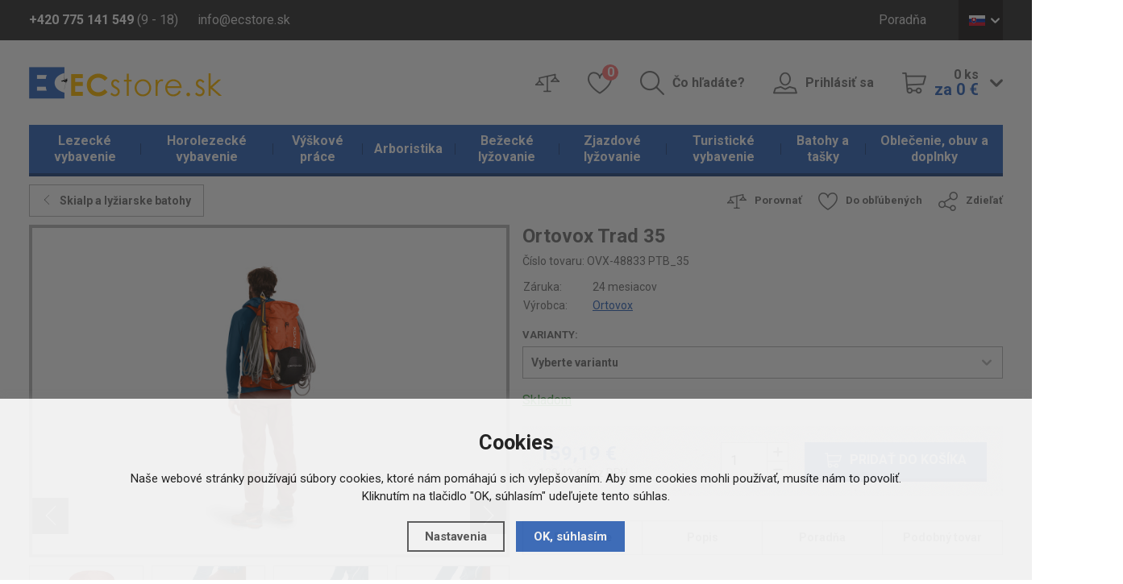

--- FILE ---
content_type: text/html; charset=utf-8
request_url: https://www.ecstore.sk/detail/batohy-a-tasky/ortovox-trad-35/
body_size: 14348
content:
<!doctype html>
<html lang="cs">
  <head>
    <script>
      dataLayer = [];
    </script>
    <meta charset="utf-8">
    <!--[if IE]><meta http-equiv="X-UA-Compatible" content="IE=edge,chrome=1"><![endif]-->
    <script>
    dataLayer.push('consent', 'default', {
      'ad_storage': 'denied',
      'analytics_storage': 'denied',
      'personalization_storage': 'denied'
    });
    </script><meta name="robots" content="index, follow" />
    <link rel="canonical" href="https://www.ecstore.sk/detail/batohy-a-tasky/ortovox-trad-35/" />
          
<meta name="description" content="Veľmi ľahký horolezecký a batoh, ktorý pevne drží na chrbte, neprekáža, je odolný a pripevníš naň množstvo lezeckého vybavenia. Praktický objem aj na viacdenné akcie." />
<meta name="keywords" content="Horolezecké laná, horolezecké vybavenie, via ferrata, vybavenie pre výškové práce" />
<title>Ortovox Trad 35 - ECstore.sk</title>

<link rel="alternate" href="https://www.ecstore.sk/detail/batohy-a-tasky/ortovox-trad-35/" hreflang="sk-SK">
      <link rel="alternate" href="https://www.ecstore.cz/detail/batohy-a-tasky/ortovox-trad-35/" hreflang="cs-CZ">
      <link rel="alternate" href="https://www.ecstore.hu/detail/hatizsakok-es-taskak/ortovox-trad-35/" hreflang="hu-HU">
      <link rel="alternate" href="https://www.ecstore.ro/detail/rucsacuri-i-gen-i/ortovox-trad-35/" hreflang="ro-RO">
    <meta name="author" content="Brilo - https://www.brilo.cz, Shopion - https://www.shopion.cz">
    <meta name="viewport" content="width=device-width, initial-scale=1, shrink-to-fit=no, viewport-fit=cover">
    <meta name="format-detection" content="telephone=no">
    <link rel="stylesheet" type="text/css" href="/css/style.css?v=1">
    <link rel="stylesheet" type="text/css" href="/css/support.css?v=1.32">
    <link href="https://fonts.googleapis.com/css?family=Roboto:400,700&amp;subset=latin-ext" rel="stylesheet">
    <link rel="apple-touch-icon" sizes="57x57" href="/images/favicon/apple-icon-57x57.png">
    <link rel="apple-touch-icon" sizes="60x60" href="/images/favicon/apple-icon-60x60.png">
    <link rel="apple-touch-icon" sizes="72x72" href="/images/favicon/apple-icon-72x72.png">
    <link rel="apple-touch-icon" sizes="76x76" href="/images/favicon/apple-icon-76x76.png">
    <link rel="apple-touch-icon" sizes="114x114" href="/images/favicon/apple-icon-114x114.png">
    <link rel="apple-touch-icon" sizes="120x120" href="/images/favicon/apple-icon-120x120.png">
    <link rel="apple-touch-icon" sizes="144x144" href="/images/favicon/apple-icon-144x144.png">
    <link rel="apple-touch-icon" sizes="152x152" href="/images/favicon/apple-icon-152x152.png">
    <link rel="apple-touch-icon" sizes="180x180" href="/images/favicon/apple-icon-180x180.png">
    <link rel="apple-touch-icon-precomposed" sizes="192x192" href="/images/favicon/apple-icon-precomposed.png">
    <link rel="icon" type="image/png" href="/images/favicon/favicon-16x16.png" sizes="16x16">
    <link rel="icon" type="image/png" href="/images/favicon/favicon-32x32.png" sizes="32x32">
    <link rel="icon" type="image/png" href="/images/favicon/favicon-96x96.png" sizes="96x96">
    <link rel="manifest" href="/images/favicon/manifest.json">
    <link rel="shortcut icon" href="/images/favicon/favicon.ico">
    <meta name="apple-mobile-web-app-title" content="ecstore">
    <meta name="application-name" content="ecstore">
    <meta name="msapplication-TileColor" content="#386bbf">
    <meta name="msapplication-TileImage" content="images/favicon/mstile-144x144.png">
    <meta name="msapplication-config" content="images/favicon/browserconfig.xml">
    <meta name="theme-color" content="#ffffff">
    <!--[if lt IE 9]>
      <script src="https://cdnjs.cloudflare.com/ajax/libs/html5shiv/3.7.3/html5shiv.min.js"></script>
      <script src="https://cdnjs.cloudflare.com/ajax/libs/respond.js/1.4.2/respond.min.js"></script>
    <![endif]-->
    <script type="text/javascript">      
dataLayer.push({'ecomm_prodid': '125567-41280','ecomm_priceproduct': '3342.15','ecomm_pagetype' : 'product','category_name' : 'skialp-a-lyziarske-batohy','event': 'trackEcommerce_GeneralData','currency': 'CZK','uid': ''});</script>

<!-- Google Tag Manager -->
<script>(function(w,d,s,l,i){w[l]=w[l]||[];w[l].push({'gtm.start':
new Date().getTime(),event:'gtm.js'});var f=d.getElementsByTagName(s)[0],
j=d.createElement(s),dl=l!='dataLayer'?'&l='+l:'';j.async=true;j.src=
'https://www.googletagmanager.com/gtm.js?id='+i+dl;f.parentNode.insertBefore(j,f);
})(window,document,'script','dataLayer','GTM-T9N6F7');</script>
<!-- End Google Tag Manager --><meta name="seznam-wmt" content="IJIEXD7EmpW8jrwOjqpEHvF84ZZCnNuV" />
<meta name="seznam-wmt" content="nKXNTvkVB26BNhGwDyLB7U5kbMou4kUv" />    
  </head>
  <body class="eur">
  <!-- Google Tag Manager (noscript) -->
  <noscript><iframe src="https://www.googletagmanager.com/ns.html?id=GTM-T9N6F7" height="0" width="0" style="display:none;visibility:hidden"></iframe></noscript>
  <!-- End Google Tag Manager (noscript) -->  
      <header id="header" class="header" >
      <div class="top">
        <div class="container clearfix">
          <div class="header__contact">
            <span class="header__phone"><b class="d-none d-md-inline">+420 775 141 549</b> <a href="/tel:420775141549" class="d-inline d-md-none">+420 775 141 549</a> (9 - 18)</span>
            <a href="mailto:info@ecstore.sk" class="header__email">info@ecstore.sk</a>
          </div>
          <ul class="menu d-none d-lg-block">
          <li><a href="/poradna/" title="Poradňa">Poradňa</a></li> 
          </ul>
          <div class="lang">
              <span class="lang__opener lang__item lang__item--sk icon icon-dolu"><span>SK</span></span>
              <div class="lang__box">
                <ul>
                  <li><a href="http://www.ecstore.cz" class="lang__item lang__item--cz"><span>CZ</span></a></li>
                  <li><a href="http://www.ecstore.hu" class="lang__item lang__item--en"><span>HU</span></a></li>
                  <li><a href="http://www.ecstore.ro" class="lang__item lang__item--ro"><span>RO</span></a></li>
                </ul>
              </div>
            </div>        </div>
      </div>
      <div class="container">
        <a href="/" class="logo"><img src="/images/content/logo_sk.png" alt="ECstore.sk"></a>
        <div class="panel clearfix">
          <ul class="clearfix">
            <li class="panel__compare"><a href="/porovnani/" class="icon-porovnat only-icon"><span class="sr-only">Porovnať</span></a></li>
            <li class="panel__favourite"><a href="/oblibene/" class="icon-oblibene only-icon"><span class="sr-only">Oblíbené</span> <span class="count" id="favorite_count">0</span></a></li>
            <li class="panel__search d-none d-lg-block"><a href="#" class="icon-hledat">Čo hľadáte?</a></li>
                        <li class="panel__login d-none d-lg-block"><a href="/prihlaseni/" class="icon-uzivatel">Prihlásiť sa</a></li>
                        <li class="panel__cart d-none d-lg-block">
                          <a href="/nakupni-kosik/" class="icon-kosik">
                <span class="icon-dolu">
                  <span id="basket_pocet">0&nbsp;ks</span><br>
                  <b id="basket_cena">za 0&nbsp;€</b>
                </span>
              </a>
            </li>
          </ul>
          <div class="panel__mobile d-block d-lg-none"><ul>              <li><span class="icon-menu">Kategória</span></li>              <li><a href="#" class="icon-hledat">Hľadať</a></li>
              <li><a href="/prihlaseni/" class="icon-uzivatel">Prihlásiť sa</a></li>
              <li><a href="/nakupni-kosik/" class="icon-kosik">Košík</a></li>
          </ul></div>        </div>
      </div>
            <nav class="nav">
        <div class="container">
          <div class="nav__container">
            <span class="icon-menu d-block d-lg-none">Zavřít</span>
            <ul>
            <li class="mainmenu with-subnav"><a href="https://www.ecstore.sk/lezecke-vybavenie/" title="Lezecké vybavenie">Lezecké vybavenie</a><ul><li><a href="https://www.ecstore.sk/lezecke-vybavenie/doplnky-k-lezenie/" title="Doplnky k lezenie">Doplnky k lezenie</a><li><a href="https://www.ecstore.sk/lezecke-vybavenie/bouldermatky/" title="Bouldermatky">Bouldermatky</a><li><a href="https://www.ecstore.sk/lezecke-vybavenie/ferratove-vybavenie/" title="Ferratové vybavenie">Ferratové vybavenie</a><li><a href="https://www.ecstore.sk/lezecke-vybavenie/istenie/" title="Istenie">Istenie</a><li><a href="https://www.ecstore.sk/lezecke-vybavenie/karabiny-expresky/" title="Karabíny, expresky">Karabíny, expresky</a><li><a href="https://www.ecstore.sk/lezecke-vybavenie/lezecke-prilby/" title="Lezecké prilby">Lezecké prilby</a><li><a href="https://www.ecstore.sk/lezecke-vybavenie/lezecke-chyty-a-dosky/" title="Lezecké chyty a dosky">Lezecké chyty a dosky</a><li><a href="https://www.ecstore.sk/lezecke-vybavenie/lezecka-lana/" title="Lezecká lana">Lezecká lana</a><li><a href="https://www.ecstore.sk/lezecke-vybavenie/lezecky/" title="Lezečky">Lezečky</a><li><a href="https://www.ecstore.sk/lezecke-vybavenie/lezecke-sprievodca/" title="Lezecké sprievodca">Lezecké sprievodca</a><li><a href="https://www.ecstore.sk/lezecke-vybavenie/magnezium/" title="Magnézium">Magnézium</a><li><a href="https://www.ecstore.sk/lezecke-vybavenie/skoby-a-skrutky/" title="Skoby a skrutky">Skoby a skrutky</a><li><a href="https://www.ecstore.sk/lezecke-vybavenie/slackline/" title="Slackline">Slackline</a><li><a href="https://www.ecstore.sk/lezecke-vybavenie/slucky/" title="Slučky">Slučky</a><li><a href="https://www.ecstore.sk/lezecke-vybavenie/uvaezky-a-sedaky/" title="Úväzky a sedáky">Úväzky a sedáky</a><li><a href="https://www.ecstore.sk/lezecke-vybavenie/vklinence-a-friendy/" title="Vklínence a friendy">Vklínence a friendy</a></li></ul></li><li class="mainmenu with-subnav"><a href="https://www.ecstore.sk/horolezecke-vybavenie/" title="Horolezecké vybavenie">Horolezecké vybavenie</a><ul><li><a href="https://www.ecstore.sk/horolezecke-vybavenie/sneznice/" title="Snežnice">Snežnice</a><li><a href="https://www.ecstore.sk/horolezecke-vybavenie/portaledge/" title="Portaledge">Portaledge</a><li><a href="https://www.ecstore.sk/horolezecke-vybavenie/cepiny/" title="Cepíny">Cepíny</a><li><a href="https://www.ecstore.sk/horolezecke-vybavenie/macky/" title="Mačky">Mačky</a><li><a href="https://www.ecstore.sk/horolezecke-vybavenie/lavinove-vybavenie/" title="Lavínové vybavenie">Lavínové vybavenie</a></li></ul></li><li class="mainmenu with-subnav"><a href="https://www.ecstore.sk/vyskove-prace/" title="Výškové práce">Výškové práce</a><ul><li><a href="https://www.ecstore.sk/vyskove-prace/blokanty-a-brzdy/" title="Blokanty a brzdy">Blokanty a brzdy</a><li><a href="https://www.ecstore.sk/vyskove-prace/karabiny-a-spojky/" title="Karabíny a spojky">Karabíny a spojky</a><li><a href="https://www.ecstore.sk/vyskove-prace/kladky/" title="Kladky">Kladky</a><li><a href="https://www.ecstore.sk/vyskove-prace/kotviace-prostriedky/" title="Kotviace prostriedky">Kotviace prostriedky</a><li><a href="https://www.ecstore.sk/vyskove-prace/pracovne-helmy/" title="Pracovné helmy">Pracovné helmy</a><li><a href="https://www.ecstore.sk/vyskove-prace/pracovne-lana/" title="Pracovné laná">Pracovné laná</a><li><a href="https://www.ecstore.sk/vyskove-prace/pracovne-oblecenie/" title="Pracovné oblečenie">Pracovné oblečenie</a><li><a href="https://www.ecstore.sk/vyskove-prace/polohovacie-prostriedky/" title="Polohovacie prostriedky">Polohovacie prostriedky</a><li><a href="https://www.ecstore.sk/vyskove-prace/pracovne-rukavice/" title="Pracovné rukavice">Pracovné rukavice</a><li><a href="https://www.ecstore.sk/vyskove-prace/pracovne-uvaezky-a-postroje/" title="Pracovné úväzky a postroje">Pracovné úväzky a postroje</a><li><a href="https://www.ecstore.sk/vyskove-prace/pracovne-vaky/" title="Pracovné vaky">Pracovné vaky</a><li><a href="https://www.ecstore.sk/vyskove-prace/prislusenstvo/" title="Príslušenstvo">Príslušenstvo</a><li><a href="https://www.ecstore.sk/vyskove-prace/slucky-a-lanyardy/" title="Slučky a lanyardy">Slučky a lanyardy</a><li><a href="https://www.ecstore.sk/vyskove-prace/zachytavace-a-tlmice-padu/" title="Zachytávače a tlmiče pádu">Zachytávače a tlmiče pádu</a></li></ul></li><li class="mainmenu with-subnav"><a href="https://www.ecstore.sk/arboristika/" title="Arboristika">Arboristika</a><ul><li><a href="https://www.ecstore.sk/arboristika/cambium-saver-chranice-kambia/" title="Cambium saver, chrániče kambia">Cambium saver, chrániče kambia</a><li><a href="https://www.ecstore.sk/arboristika/kmenove-slucky-polohovanie/" title="Kmeňové slučky - polohovanie">Kmeňové slučky - polohovanie</a><li><a href="https://www.ecstore.sk/arboristika/arboristicke-postroje/" title="Arboristické postroje">Arboristické postroje</a><li><a href="https://www.ecstore.sk/arboristika/arboristicke-lana-a-prusiky/" title="Arboristické laná a prusíky">Arboristické laná a prusíky</a><li><a href="https://www.ecstore.sk/arboristika/arboristicke-brzdy/" title="Arboristické brzdy">Arboristické brzdy</a></li></ul></li><li class="mainmenu with-subnav"><a href="https://www.ecstore.sk/bezecke-lyzovanie/" title="Bežecké lyžovanie">Bežecké lyžovanie</a><ul><li><a href="https://www.ecstore.sk/bezecke-lyzovanie/bezky/" title="Bežky">Bežky</a><li><a href="https://www.ecstore.sk/bezecke-lyzovanie/topanky-na-bezky/" title="Topánky na bežky">Topánky na bežky</a><li><a href="https://www.ecstore.sk/bezecke-lyzovanie/palice-na-bezky/" title="Palice na bežky">Palice na bežky</a><li><a href="https://www.ecstore.sk/bezecke-lyzovanie/viazanie-na-bezky/" title="Viazanie na bežky">Viazanie na bežky</a><li><a href="https://www.ecstore.sk/bezecke-lyzovanie/vaky-na-bezky/" title="Vaky na bežky">Vaky na bežky</a><li><a href="https://www.ecstore.sk/bezecke-lyzovanie/doplnky-na-bezky/" title="Doplnky na bežky">Doplnky na bežky</a><li><a href="https://www.ecstore.sk/bezecke-lyzovanie/okuliare-na-bezky/" title="Okuliare na bežky">Okuliare na bežky</a></li></ul></li><li class="mainmenu with-subnav"><a href="https://www.ecstore.sk/zjazdove-lyzovanie/" title="Zjazdové lyžovanie">Zjazdové lyžovanie</a><ul><li><a href="https://www.ecstore.sk/zjazdove-lyzovanie/zjazdove-lyze/" title="Zjazdové lyže">Zjazdové lyže</a><li><a href="https://www.ecstore.sk/zjazdove-lyzovanie/lyziarske-helmy/" title="Lyžiarske helmy">Lyžiarske helmy</a><li><a href="https://www.ecstore.sk/zjazdove-lyzovanie/lyziarske-okuliare/" title="Lyžiarske okuliare">Lyžiarske okuliare</a><li><a href="https://www.ecstore.sk/zjazdove-lyzovanie/zjazdove-palice/" title="Zjazdové palice">Zjazdové palice</a><li><a href="https://www.ecstore.sk/zjazdove-lyzovanie/lyziarske-topanky/" title="Lyžiarske topánky">Lyžiarske topánky</a><li><a href="https://www.ecstore.sk/zjazdove-lyzovanie/chranice-na-lyze/" title="Chrániče na lyže">Chrániče na lyže</a><li><a href="https://www.ecstore.sk/zjazdove-lyzovanie/zjazdove-viazanie/" title="Zjazdové viazanie">Zjazdové viazanie</a><li><a href="https://www.ecstore.sk/zjazdove-lyzovanie/skialpove-viazania/" title="Skialpové viazania">Skialpové viazania</a><li><a href="https://www.ecstore.sk/zjazdove-lyzovanie/skialpove-pasy/" title="Skialpové pásy">Skialpové pásy</a><li><a href="https://www.ecstore.sk/zjazdove-lyzovanie/vaky-na-zjazdove-lyze/" title="Vaky na zjazdové lyže">Vaky na zjazdové lyže</a></li></ul></li><li class="mainmenu with-subnav"><a href="https://www.ecstore.sk/turisticke-vybavenie/" title="Turistické vybavenie">Turistické vybavenie</a><ul><li><a href="https://www.ecstore.sk/turisticke-vybavenie/svetla-a-energie/" title="Svetla a energie">Svetla a energie</a><li><a href="https://www.ecstore.sk/turisticke-vybavenie/karimatky/" title="Karimatky">Karimatky</a><li><a href="https://www.ecstore.sk/turisticke-vybavenie/turisticke-stany/" title="Turistické stany">Turistické stany</a><li><a href="https://www.ecstore.sk/turisticke-vybavenie/bivaky-a-hamaky/" title="Bivaky a hamaky">Bivaky a hamaky</a><li><a href="https://www.ecstore.sk/turisticke-vybavenie/turisticke-spacaky/" title="Turistické spacáky">Turistické spacáky</a><li><a href="https://www.ecstore.sk/turisticke-vybavenie/naradie-a-noze/" title="Náradie a nože">Náradie a nože</a><li><a href="https://www.ecstore.sk/turisticke-vybavenie/kempingove-riady-a-nabytok/" title="Kempingové riady a nábytok">Kempingové riady a nábytok</a><li><a href="https://www.ecstore.sk/turisticke-vybavenie/varice-a-kartuse/" title="Variče a kartuše">Variče a kartuše</a><li><a href="https://www.ecstore.sk/turisticke-vybavenie/trekove-palice/" title="Trekové palice">Trekové palice</a><li><a href="https://www.ecstore.sk/turisticke-vybavenie/dalekohlady/" title="Ďalekohľady">Ďalekohľady</a><li><a href="https://www.ecstore.sk/turisticke-vybavenie/kompasy-a-buzoly/" title="Kompasy a buzoly">Kompasy a buzoly</a><li><a href="https://www.ecstore.sk/turisticke-vybavenie/hygiena-a-bezpecnost/" title="Hygiena a bezpečnosť">Hygiena a bezpečnosť</a><li><a href="https://www.ecstore.sk/turisticke-vybavenie/jedlo-na-cesty/" title="Jedlo na cesty">Jedlo na cesty</a></li></ul></li><li class="mainmenu with-subnav selected"><a href="https://www.ecstore.sk/batohy-a-tasky/" title="Batohy a tašky">Batohy a tašky</a><ul><li><a href="https://www.ecstore.sk/batohy-a-tasky/lezecke-batohy/" title="Lezecké batohy">Lezecké batohy</a><li><a href="https://www.ecstore.sk/batohy-a-tasky/expedicne-batohy/" title="Expedičné batohy">Expedičné batohy</a><li><a href="https://www.ecstore.sk/batohy-a-tasky/turisticke-batohy/" title="Turistické batohy">Turistické batohy</a><li><a href="https://www.ecstore.sk/batohy-a-tasky/mestske-batohy/" title="Mestské batohy">Mestské batohy</a><li><a href="https://www.ecstore.sk/batohy-a-tasky/detske-batohy/" title="Detské batohy">Detské batohy</a><li><a href="https://www.ecstore.sk/batohy-a-tasky/cestovne-tasky-a-kufre/" title="Cestovné tašky a kufre">Cestovné tašky a kufre</a><li><a href="https://www.ecstore.sk/batohy-a-tasky/speleologickej-batohy-a-vaky/" title="Speleologickej batohy a vaky">Speleologickej batohy a vaky</a><li><a href="https://www.ecstore.sk/batohy-a-tasky/bezecke-a-cyklisticke-batohy/" title="Bežecké a cyklistické batohy">Bežecké a cyklistické batohy</a><li><a href="https://www.ecstore.sk/batohy-a-tasky/skialp-a-lyziarske-batohy/" title="Skialp a lyžiarske batohy">Skialp a lyžiarske batohy</a><li><a href="https://www.ecstore.sk/batohy-a-tasky/detska-nosidla/" title="Detská nosidlá">Detská nosidlá</a><li><a href="https://www.ecstore.sk/batohy-a-tasky/vaky-na-lana/" title="Vaky na laná">Vaky na laná</a></li></ul></li><li class="mainmenu with-subnav"><a href="https://www.ecstore.sk/oblecenie-obuv-a-doplnky/" title="Oblečenie, obuv a doplnky">Oblečenie, obuv a doplnky</a><ul><li><a href="https://www.ecstore.sk/oblecenie-obuv-a-doplnky/doplnky/" title="Doplnky">Doplnky</a><li><a href="https://www.ecstore.sk/oblecenie-obuv-a-doplnky/bundy-a-vesty/" title="Bundy a vesty">Bundy a vesty</a><li><a href="https://www.ecstore.sk/oblecenie-obuv-a-doplnky/nohavice/" title="Nohavice">Nohavice</a><li><a href="https://www.ecstore.sk/oblecenie-obuv-a-doplnky/kratasy/" title="Kraťasy">Kraťasy</a><li><a href="https://www.ecstore.sk/oblecenie-obuv-a-doplnky/mikiny-a-svetre/" title="Mikiny a svetre">Mikiny a svetre</a><li><a href="https://www.ecstore.sk/oblecenie-obuv-a-doplnky/tricka-a-kosele/" title="Tričká a košele">Tričká a košele</a><li><a href="https://www.ecstore.sk/oblecenie-obuv-a-doplnky/spodna-bielizen/" title="Spodná bielizeň">Spodná bielizeň</a><li><a href="https://www.ecstore.sk/oblecenie-obuv-a-doplnky/lezecke-oblecenie/" title="Lezecké oblečenie">Lezecké oblečenie</a><li><a href="https://www.ecstore.sk/oblecenie-obuv-a-doplnky/zjazdove-oblecenie/" title="Zjazdové oblečenie">Zjazdové oblečenie</a><li><a href="https://www.ecstore.sk/oblecenie-obuv-a-doplnky/oblecenie-na-bezky/" title="Oblečenie na bežky">Oblečenie na bežky</a><li><a href="https://www.ecstore.sk/oblecenie-obuv-a-doplnky/cyklisticke-dresy/" title="Cyklistické dresy">Cyklistické dresy</a><li><a href="https://www.ecstore.sk/oblecenie-obuv-a-doplnky/obuv/" title="Obuv">Obuv</a></li></ul></li>           
            </ul>
          </div>
        </div>
      </nav>
            <form class="search-box" method="get" action="https://www.ecstore.sk/vyhledavani/">
        <div class="container"><div id="naseptavacDiv"></div>
          <span class="icon-vypnout"></span>
          <input autocomplete="off" type="search" name="phrase" id="phrase" />
          <button class="icon-hledat" type="submit" name="searching"></button>
        </div>
      </form>
      <div class="search-layer"></div>
    </header>
    <main>
<main><section class="detail"><div class="container"><div itemscope itemtype="http://schema.org/Product"><form method="post" action=""><div class="detail__top clearfix">
            <a href="https://www.ecstore.sk/batohy-a-tasky/skialp-a-lyziarske-batohy/" class="products__back icon-vlevo">Skialp a lyžiarske batohy</a>
            <ul class="detail__actions d-none d-sm-block">
              <li><a href="#" onclick="compareProcess(this, 'det');return false;" class="icon-porovnat"  id="compare_add_125567">Porovnať</a></li>
              <li><a href="#" onclick="favoriteProcess(this, 'det');return false;" class="icon-oblibene"  id="favorite_add_125567">Do obľúbených</a></li>
              <li><a href="https://www.facebook.com/sharer/sharer.php?u=https%3A%2F%2Fwww.ecstore.sk%2Fdetail%2Fbatohy-a-tasky%2Fortovox-trad-35%2F" class="icon-sdilet blank">Zdieľať</a></li>
            </ul>
          </div><div class="row">
              <div class="col-lg-6">
              <div class="row">
              
              
                <div class="col-md-9 col-lg-12">
                  <div class="detail__images">
                    <ul id="detail-images"><li><div class="detail__image" id="detail_photo">
                      <a href="https://www.ecstore.sk/gallery/products/middle/194967.jpg" data-fancybox="gallery" class="img-holder" alt='Batohy a tašky - Ortovox Trad 35'>
                      <img itemprop="image" src="https://www.ecstore.sk/gallery/products/455/194967.jpg" alt='Batohy a tašky - Ortovox Trad 35' /></a></div></li><li><div class="detail__image">
                      <a href="https://www.ecstore.sk/gallery/products/middle/194968.jpg" data-fancybox="gallery" class="img-holder" alt='Batohy a tašky - Ortovox Trad 35'>
                      <img itemprop="image" src="https://www.ecstore.sk/gallery/products/455/194968.jpg" alt='Batohy a tašky - Ortovox Trad 35' /></a></div></li><li><div class="detail__image">
                      <a href="https://www.ecstore.sk/gallery/products/middle/194969.jpg" data-fancybox="gallery" class="img-holder" alt='Batohy a tašky - Ortovox Trad 35'>
                      <img itemprop="image" src="https://www.ecstore.sk/gallery/products/455/194969.jpg" alt='Batohy a tašky - Ortovox Trad 35' /></a></div></li><li><div class="detail__image">
                      <a href="https://www.ecstore.sk/gallery/products/middle/194970.jpg" data-fancybox="gallery" class="img-holder" alt='Batohy a tašky - Ortovox Trad 35'>
                      <img itemprop="image" src="https://www.ecstore.sk/gallery/products/455/194970.jpg" alt='Batohy a tašky - Ortovox Trad 35' /></a></div></li><li><div class="detail__image">
                      <a href="https://www.ecstore.sk/gallery/products/middle/194971.jpg" data-fancybox="gallery" class="img-holder" alt='Batohy a tašky - Ortovox Trad 35'>
                      <img itemprop="image" src="https://www.ecstore.sk/gallery/products/455/194971.jpg" alt='Batohy a tašky - Ortovox Trad 35' /></a></div></li><li><div class="detail__image">
                      <a href="https://www.ecstore.sk/gallery/products/middle/194972.jpg" data-fancybox="gallery" class="img-holder" alt='Batohy a tašky - Ortovox Trad 35'>
                      <img itemprop="image" src="https://www.ecstore.sk/gallery/products/455/194972.jpg" alt='Batohy a tašky - Ortovox Trad 35' /></a></div></li><li><div class="detail__image">
                      <a href="https://www.ecstore.sk/gallery/products/middle/194973.jpg" data-fancybox="gallery" class="img-holder" alt='Batohy a tašky - Ortovox Trad 35'>
                      <img itemprop="image" src="https://www.ecstore.sk/gallery/products/455/194973.jpg" alt='Batohy a tašky - Ortovox Trad 35' /></a></div></li></ul>
                    <span class="paging-info d-block d-md-none"></span>
                  </div>
                </div>
                
                
                <div class="col-md-3 col-lg-12 d-none d-md-block">
                  <div class="detail__images-small">
                    <div class="row">
                      <div class="col-lg-3">
                      <a href="https://www.ecstore.sk/gallery/products/middle/194968.jpg" data-fancybox="gallery2" class="img-holder" alt='Batohy a tašky - Ortovox Trad 35'>
                      <img itemprop="image" src="https://www.ecstore.sk/gallery/products/455/194968.jpg" alt='Batohy a tašky - Ortovox Trad 35' /></a></div></li><div class="col-lg-3">
                      <a href="https://www.ecstore.sk/gallery/products/middle/194969.jpg" data-fancybox="gallery2" class="img-holder" alt='Batohy a tašky - Ortovox Trad 35'>
                      <img itemprop="image" src="https://www.ecstore.sk/gallery/products/455/194969.jpg" alt='Batohy a tašky - Ortovox Trad 35' /></a></div></li><div class="col-lg-3">
                      <a href="https://www.ecstore.sk/gallery/products/middle/194970.jpg" data-fancybox="gallery2" class="img-holder" alt='Batohy a tašky - Ortovox Trad 35'>
                      <img itemprop="image" src="https://www.ecstore.sk/gallery/products/455/194970.jpg" alt='Batohy a tašky - Ortovox Trad 35' /></a></div></li><div class="col-lg-3">
                      <a href="https://www.ecstore.sk/gallery/products/middle/194971.jpg" data-fancybox="gallery2" class="img-holder" alt='Batohy a tašky - Ortovox Trad 35'>
                      <img itemprop="image" src="https://www.ecstore.sk/gallery/products/455/194971.jpg" alt='Batohy a tašky - Ortovox Trad 35' /></a></div></li><div class="col-lg-3">
                      <a href="https://www.ecstore.sk/gallery/products/middle/194972.jpg" data-fancybox="gallery2" class="img-holder" alt='Batohy a tašky - Ortovox Trad 35'>
                      <img itemprop="image" src="https://www.ecstore.sk/gallery/products/455/194972.jpg" alt='Batohy a tašky - Ortovox Trad 35' /></a></div></li><div class="col-lg-3">
                      <a href="https://www.ecstore.sk/gallery/products/middle/194973.jpg" data-fancybox="gallery2" class="img-holder" alt='Batohy a tašky - Ortovox Trad 35'>
                      <img itemprop="image" src="https://www.ecstore.sk/gallery/products/455/194973.jpg" alt='Batohy a tašky - Ortovox Trad 35' /></a></div></li>
                    </div>
                  </div>
                </div>
                
                
              </div>
              <div style="display:none" itemprop="brand" itemscope itemtype="http://schema.org/Brand"><span itemprop="name">Ortovox</span></div>
    <span style="display:none" itemprop="sku">OVX-48833 PTB_35</span>
    </div>
            <p style="display:none" itemprop="name">Ortovox Trad 35</p>
            <div itemprop="offers" itemscope itemtype="http://schema.org/Offer" class="col-md-6">
            <span style="display:none" itemprop="url">https://www.ecstore.sk/detail/batohy-a-tasky/ortovox-trad-35</span>
                <div class="row">
                  <div class="col-md-12">
                    <h1>Ortovox Trad 35</h1>
                    <span class="detail__num">Číslo tovaru: <span id="detail_number">OVX-48833 PTB_35</span></span>
                    <table class="detail__specification">
                      <tbody>
                        <tr>
                          <td>Záruka:</td>
                          <td>24 mesiacov</td>
                        </tr>
                        <tr>
                          <td>Výrobca:</td>
                          <td><a href="https://www.ecstore.sk/vyrobci/ortovox/"><span>Ortovox</span></a></td>
                        </tr>
                      </tbody>
                    </table>
                    
                    <div class="detail__group"><label class="detail__label">Varianty:</label><div class="d-block"><select name="varianta" onchange="checkProductVariantData(125567,this, 0)">
                         <option>Vyberte variantu</option><option value="41274">Petrol Blue 35</option></select></div></div><input type="hidden" id="varianta" value="" /><input type="hidden" id="productid" value="125567" />

                   <div class="detail__availability detail__availability" id="detail_store">
                    <span class="store_detail tooltip-help" data-toggle="tooltip" data-placement="top" data-html="true" title="Dostupnosť na ECstore.sk garantujeme! Skladom znamená, že je tovar u nás skutočne SKLADOM! Preto ho už zajtra môžete mať doma!
&nbsp;
Ak si objednáte tovar na ECstore.sk, vyexpedujeme ho najneskôr do 24.hodin. Ak by sa tak nestalo, dostatenate od nás ako ospravedlnenie zľavu 8 &euro; na ďalší nákup.
&nbsp;
Platí při platbě na dobírku nebo po obdržení finanční částky na náš bankovní účet.
&nbsp;"  style="text-decoration:underline;color:#008000"><link itemprop="availability" href="http://schema.org/InStock" />Skladom</span>
                    
                  </div>
                  
                  </div><div class="col-md-12">
                    <div class="detail__panel clearfix">
                      <span class="detail__price" id="detail_price"><meta itemprop="priceCurrency" content="EUR" /><b><span style="display:none" itemprop="price">159.19</span>159,19 €</b><br>
                        <span>129,42 € bez DPH</span></span>
                      <div class="detail__panel--right" id="detail_submit">
                        <div class="detail__counter count">
                          <input id="det_count" type="text" value="1">
                          <span class="icon-plus"></span>
                          <span class="icon-minus"></span>
                        </div>
                        <button class="detail__buy btn-base icon-kosik buy">Pridať do košíka</button>
                      </div>
                    </div>
                    <div id="detail_menu_div" class="detail__anchors d-none d-lg-block">
                      <ul>
                        <li><a href="#parametry">Parametre</a></li>
                        <li><a href="#popis">Popis</a></li>
                        <li><a href="#poradna">Poradňa</a></li>
                        <li><a href="#souvis">Podobný tovar</a></li>
                      </ul>
                    </div>
                  </div></div>
                   
              <ul class="detail__actions d-block d-sm-none">
                <li><a href="#" onclick="compareProcess(this, 'det');return false;" class="icon-porovnat"  id="2compare_add_125567">Porovnať</a></li>
                <li><a href="#" onclick="favoriteProcess(this, 'det');return false;" class="icon-oblibene"  id="2favorite_add_125567">Do obľúbených</a></li>
                <li><a href="https://www.facebook.com/sharer/sharer.php?u=https%3A%2F%2Fwww.ecstore.sk%2Fdetail%2Fbatohy-a-tasky%2Fortovox-trad-35%2F" class="icon-sdilet blank">Zdieľať</a></li>
              </ul>
            </div>
 
          </div>
          </form><article id="parametry" class="detail__box">
            <h2 class="icon-polozka">Parametre tovaru</h2>
            <div class="detail__content">
              <div class="row">
                <div class="col-md-6">
                  <table class="table table-responsive-sm">
                    <tbody><tr><td>Alpinismus 
               </td><td>5</td></tr><tr><td>Bederní kapsička 
               </td><td>ne</td></tr><tr><td>Bederní pás 
               </td><td>ano</td></tr><tr><td>Délka zad 
               </td><td>standardní</td></tr><tr><td>Expedice 
               </td><td>2</td></tr><tr><td>Freeride 
               </td><td>0</td></tr><tr><td>Hmotnost 
               </td><td>1,045</td></tr><tr><td>Hrudní popruh 
               </td><td>ano</td></tr><tr><td>Integrovaná pláštěnka 
               </td><td>ne</td></tr><tr><td>Karabina na klíče 
               </td><td>ano</td></tr><tr><td>Kompatibilita s rezervoáry na vodu 
               </td><td>ano</td></tr><tr><td>Kompresní popruhy 
               </td><td>ano</td></tr><tr><td>Materiál 
               </td><td>12 % polyamid|12 % polyamid|12 % polyamid</td></tr><tr><td>Minimální hmotnost 
               </td><td>845 g</td></tr><tr><td>MTB 
               </td><td>0</td></tr><tr><td>Objem 
               </td><td>35 l</td></tr><tr><td>Obvodový zip 
               </td><td>ano</td></tr><tr><td>Oddělená kapsa na lavinovou výbavu 
               </td><td>ne</td></tr><tr><td>Odnímatelný bederní pás 
               </td><td>ano</td></tr><tr><td>Píšťalka na hrudním pásu 
               </td><td>ano</td></tr><tr><td>Počet kapes 
               </td><td>3</td></tr><tr><td>Pohlaví 
               </td><td>UNISEX</td></tr><tr><td>Recco záchranný systém 
               </td><td>ne</td></tr><tr><td>Rozměry 
               </td><td>28x61x19</td></tr><tr><td>Síťka na přilbu 
               </td><td>ano</td></tr><tr><td>Sjezdové lyžování 
               </td><td>0</td></tr><tr><td>Skialpinismus 
               </td><td>2</td></tr><tr><td>Speciální kapsa na mapu 
               </td><td>ne</td></tr><tr><td>Sportovní lezení 
               </td><td>5</td></tr><tr><td>Trail running 
               </td><td>0</td></tr><tr><td>Treking 
               </td><td>0</td></tr><tr><td>Typ zádového systému 
               </td><td>HIGH-FLEX-CONTACT BACK SYSTEM</td></tr><tr><td>Uchycení vybavení 
               </td><td>hole|hole|hole|hole|hole</td></tr><tr><td>Via Ferrata 
               </td><td>5</td></tr><tr><td>Voděodolné zipy 
               </td><td>ne</td></tr><tr><td>Voděodolnost 
               </td><td>ano</td></tr><tr><td>Vstup do hlavní kapsy batohu 
               </td><td>vrchní|vrchní</td></tr><tr><td>Vyjímatelná zádová výztuha 
               </td><td>ano</td></tr><tr><td>Vysokohorská turistika 
               </td><td>3</td></tr></tbody>
                    </table>
                  </div></div>
              </div>
            </article><article id="popis" class="detail__box">
            <h2 class="icon-kniha">Popis tovaru</h2>
            <div class="detail__content">
              <div class="entry-content">
                <div class="row">
                  <div class=""><p>Extrémne ľahký batoh ORTOVOX TRAD 35 je <strong>navrhnutý pre horolezcov</strong> . Podľa toho je aj vyššie posadené ťažisko. S hmotnosťou sa dostaneš na <strong>iba 845 g</strong> . Minimalistický kompaktný design umožňuje pohyb po skale bez nechceného zachytávania. Pri nástupe či zostupe zase oceníš možnosť dômyselného uchytenia lezeckého materiálu.</p><p>Výška batohu je navrhnutá tak, aby batoh neprekážal pri záklone hlavy, ani pri pohybe s helmou. <strong>Pohodlný prístup do hlavnej komory</strong> zaisťuje obvodový zips a vďaka svetlému vnútrajšku v ňom ľahko nájdeš všetko, čo potrebuješ.</p><h2>Extrémne ľahký a odolný</h2><p> Batoh so všetkými doplnkami váži 1045 g. Môžeš ho ale odľahčiť na <strong>845 g</strong> vďaka <strong>vyberateľnej duralovej výstuhe chrbtového systému a odnímateľnému polstrovaniu bedrového pásu</strong> . To oceníš pri viacdĺžkovom lezení, keď potrebuješ ušetriť každý gram.</p><h2>Objemný horolezecký a VHT batoh</h2><p> Ľahký horolezecký batoh na viacdĺžkové lezenie. Pevne drží na chrbte a nerozhodí tvoje ťažisko ani v previsoch. Je dostatočne objemný na viacdennú akciu a má mnoho možností uchytenia lezeckého vybavenia. Nadchne ťa pohodlným chrbtovým systémom FULL CONTACT LIGHT BACK SYSTEM a hmotnosťou 1045 g. ORTOVOX TRAD 35 sa hodí pre horolezectvo a viacdĺžkové lezenie v Tatrách a Alpách alebo ako odolný služobník horským vodcom.</p><h2>Odolný batoh do hôr</h2> Batoh je vyrobený z pevného a odolného <strong>recyklovaného polyamidu</strong> . Pevnosť je zvýšená <strong>RIPSTOP</strong> spracovaním a <strong>vodoodpudivou DWR</strong> úpravou. Batoh vydrží mnoho rokov v rovnakých farbách. Do materiálu batohu je pridávaný <strong>UV stabilizátor</strong> , ktorý zabraňuje vyblednutiu farieb.<h2> Systém na pripnutie horolezeckého vybavenia</h2><p> Vnútri batohu pripevníš <strong>rezervoár na vodu</strong> a hadičku vyvedieš v strede batohu medzi ramennými popruhmi. Z prednej strany sú pútka na lezecký materiál:</p><ul><li>prilba</li><li> lano</li><li> lyže (A-Skifix)</li><li> dva cepíny</li><li> palice</li></ul><h2> Batoh, ktorý pevne sedí na chrbte</h2> Batoh pevne drží na chrbte a <strong>vďaka strihu a umiestneniu bedrového popruhu</strong> sa ti nebude kryť s lezeckým úväzkom. Aj výška batohu je nastavená pre voľné <strong>zaklonenie hlavy aj s prilbou</strong> . Vypchaté ramenné popruhy, ergonomický bedrový pás a nastaviteľný hrudný popruh s píšťalkou. To všetko má za výsledok skvelý komfort.<h2> Jednoduchý prístup k veciam</h2><p> <strong>Rýchle a jednoduché stiahnutie –</strong> horný vstup do batohu stiahneš pomocou integrovanej šnúrky v golieri s rýchlostným zámkom. Jednoducho stačí stiahnuť, zaklopiť vekom a batoh je pevne uzavretý. Zatiahnutím plastovej spony zámok uvoľníš a otvoríš batoh. Je to skutočne jednoduché a rýchle. Pre lepšiu prehľadnosť v batohu je <strong>celé vnútro vo svietivej farbe</strong> , ktorá ti pomôže nájsť veci aj v šere.</p><h2>Veľkosť chrbta “regular”</h2><p> Batoh je prispôsobený pre ľudí so strednou dĺžkou chrbta 42-50 cm - na postavu približne 170 až 195 cm. Dĺžka sa počíta od 7. krčného stavca po hornú časť panvy. Batoh nie je upravený iba v dĺžke chrbta, ale tiež ide o zmeny v tvare ramenných popruhov a prispôsobenie bedrového pásu. Batoh tak ideálne padne a pevnejšie drží na chrbte.</p><h2>Nekompromisných 5 rokov záruky</h2> Batohy ORTOVOX sú vyrobené v najvyššej kvalite, a preto je riešenie reklamácie jednoduché. Pokiaľ objavíš výrobnú vadu, či už párajúci sa šev, vonkajšie žmolkovanie alebo nefunkčný zips, stačí nám tovar poslať a <strong>my sa postaráme o jeho opravu, výmenu, alebo vrátenie peňazí</strong> . Pre mimozáručné opravy má ORTOVOX vlastné servisné stredisko, kde opraví skutočne všetko.</p></div>
                </div>
              </div>
            </div>
          </article><article id="poradna" class="detail__box"><a name="location"></a>
            <h2 class="icon-koment">Poradňa (0)</h2>
            <div class="detail__content">
              <a href="" class="detail__query icon-plus-tenke">Položiť otázku</a>
              <div class="row"><div class="col-md-auto discussbox">
              <form onsubmit="return validate_discuss(this)" method="post" action="#location" id="diskuzekomentar">
              <input name="CSRFtoken" type="hidden" value="ec77d966854c021def8807ed78ff7b04cf5ba064edaedf1db4aa82660466f6cc" />
              <input type="hidden" name="id" value="125567" />
              <input type="hidden" name="comment" value="0" />
              
              <div class="s-cart__field"><label for="jmeno_diskuze">Meno</label>
              <input type="text" value="" name="jmeno" id="jmeno_diskuze" />
              </div>
              
              <div class="s-cart__field"><label for="predmet_diskuze">E-mail</label>
              <input type="text" value="" name="predmet" id="predmet_diskuze" />
              </div>
              
          
                <label for="text_diskuze">Text</label>
                <div class="s-cart__field">
                  <textarea name="text" id="text_diskuze"></textarea>
                </div>
             

             <label class="checkbox">
             <input type="checkbox" value="1" name="gdpr" id="gdpr" /> <span>Súhlasím so <a class="normal blank" title="Ak pole nezaškrtnete, nemôžete vložiť Váš text. Pred odoslaním si prečítajte Zásady ochrany osobných údajov." href="https://www.ecstore.sk/gdpr#discuss">spracovaním osobných údajov</a></span></label><div class="s-cart__field antsp"><img class="antispam" src="/scripts/captcha/simple-php-captcha.php?_CAPTCHA&amp;t=0.80770700+1768370430" />
  <input placeholder="Opíšte text" class="short" type="text" value="" name="antispam" id="antispam" />
  <input type="text" class="displaynone" value="" name="emptyinput" /></div><input type="submit" value="Odoslať" class="btn-base" name="diskuze" />
              </form></div><div class="clear"></div><div class="col-md-auto"><p>K tovaru <strong>Ortovox Trad 35</strong> ešte nebol vložený žiadny komentár.</p></div></div></div>
          </article></div><div id="souvis"><div id="souvisejici-produkty" class="detail__box">
            <h2 class="icon-vlajka">Mohlo by vás zaujímať</h2>
            <div class="detail__content products"><div class="products-slider row"><article>
              <a href="https://www.ecstore.sk/detail/batohy-a-tasky/grivel-mountain-runner-evo-5/" class="product"><div class="product__image img-holder">
                <img src="https://www.ecstore.sk/gallery/products/thumbs/184093.jpg" class="noborder" alt="Grivel Mountain Runner Evo 5" /></div>
                <h3 class="product__title">Grivel Mountain Runner Evo 5</h3><p class="product__info">Objem (l): 1-10 l<br /><br /><br /></p><div class="product__price">
                  <b>76,75&nbsp;€</b>
                </div>
                <div class="product__availability">
                  <span>podľa variantov</span>
                </div>
                <span class="product__buy icon-kosik" id="kosik-124302"><span class="sr-only">Kúpiť</span></span>
              </a>
              
            </article><article>
              <a href="https://www.ecstore.sk/detail/batohy-a-tasky/ortovox-haute-route-38-s/" class="product"><div class="product__image img-holder">
                <img src="https://www.ecstore.sk/gallery/products/thumbs/195265.jpg" class="noborder" alt="Ortovox Haute Route 38 S" /></div>
                <h3 class="product__title">Ortovox Haute Route 38 S</h3><p class="product__info"><br /><br /><br /></p><div class="product__price">
                  <b>191,99&nbsp;€</b>
                </div>
                <div class="product__availability">
                  <span>podľa variantov</span>
                </div>
                <span class="product__buy icon-kosik" id="kosik-125328"><span class="sr-only">Kúpiť</span></span>
              </a>
              
            </article><article>
              <a href="https://www.ecstore.sk/detail/batohy-a-tasky/petzl-classique/" class="product"><div class="product__image img-holder">
                <img src="https://www.ecstore.sk/gallery/products/thumbs/1586.jpg" class="noborder" alt="Petzl Classique" /></div>
                <h3 class="product__title">Petzl Classique</h3><p class="product__info">Objem (l): 10-29 l<br /><br /><br /></p><div class="product__price">
                  <b>77,58&nbsp;€</b>
                </div>
                <div class="product__availability">
                  <span style="color:#008000">Expedujeme do 24 hodín</span>
                </div>
                <span class="product__buy icon-kosik" id="kosik-725"><span class="sr-only">Kúpiť</span></span>
              </a>
              
            </article><article>
              <a href="https://www.ecstore.sk/detail/batohy-a-tasky/grivel-freedom-40/" class="product"><div class="product__image img-holder">
                <img src="https://www.ecstore.sk/gallery/products/thumbs/176326.jpg" class="noborder" alt="Grivel FREEDOM 40" /></div>
                <h3 class="product__title">Grivel FREEDOM 40</h3><p class="product__info"><br /><br /><br /></p><div class="product__price">
                  <b>111,67&nbsp;€</b>
                </div>
                <div class="product__availability">
                  <span>podľa variantov</span>
                </div>
                <span class="product__buy icon-kosik" id="kosik-117346"><span class="sr-only">Kúpiť</span></span>
              </a>
              
            </article><article>
              <a href="https://www.ecstore.sk/detail/batohy-a-tasky/ortovox-peak-42-s/" class="product"><div class="product__image img-holder">
                <img src="https://www.ecstore.sk/gallery/products/thumbs/195518.jpg" class="noborder" alt="Ortovox Peak 42 S" /></div>
                <h3 class="product__title">Ortovox Peak 42 S</h3><p class="product__info"><br /><br /><br /></p><div class="product__price">
                  <b>240,02&nbsp;€</b>
                </div>
                <div class="product__availability">
                  <span>podľa variantov</span>
                </div>
                <span class="product__buy icon-kosik" id="kosik-125540"><span class="sr-only">Kúpiť</span></span>
              </a>
              
            </article><article>
              <a href="https://www.ecstore.sk/detail/batohy-a-tasky/ortovox-tour-rider-28-s/" class="product"><div class="product__image img-holder">
                <img src="https://www.ecstore.sk/gallery/products/thumbs/195257.jpg" class="noborder" alt="Ortovox Tour Rider 28 S" /></div>
                <h3 class="product__title">Ortovox Tour Rider 28 S</h3><p class="product__info"><br /><br /><br /></p><div class="product__price">
                  <b>144,00&nbsp;€</b>
                </div>
                <div class="product__availability">
                  <span>podľa variantov</span>
                </div>
                <span class="product__buy icon-kosik" id="kosik-125159"><span class="sr-only">Kúpiť</span></span>
              </a>
              
            </article><article>
              <a href="https://www.ecstore.sk/detail/batohy-a-tasky/ortovox-free-rider-26-s/" class="product"><div class="product__image img-holder">
                <img src="https://www.ecstore.sk/gallery/products/thumbs/194700.jpg" class="noborder" alt="Ortovox Free Rider 26 S" /></div>
                <h3 class="product__title">Ortovox Free Rider 26 S</h3><p class="product__info"><br /><br /><br /></p><div class="product__price">
                  <b>191,99&nbsp;€</b>
                </div>
                <div class="product__availability">
                  <span>podľa variantov</span>
                </div>
                <span class="product__buy icon-kosik" id="kosik-125321"><span class="sr-only">Kúpiť</span></span>
              </a>
              
            </article><article>
              <a href="https://www.ecstore.sk/detail/batohy-a-tasky/ortovox-peak-32-s/" class="product"><div class="product__image img-holder">
                <img src="https://www.ecstore.sk/gallery/products/thumbs/194529.jpg" class="noborder" alt="Ortovox Peak 32 S" /></div>
                <h3 class="product__title">Ortovox Peak 32 S</h3><p class="product__info"><br /><br /><br /></p><div class="product__price">
                  <b>228,92&nbsp;€</b>
                </div>
                <div class="product__availability">
                  <span>podľa variantov</span>
                </div>
                <span class="product__buy icon-kosik" id="kosik-125089"><span class="sr-only">Kúpiť</span></span>
              </a>
              
            </article><article>
              <a href="https://www.ecstore.sk/detail/batohy-a-tasky/ortovox-traverse-30-dry/" class="product"><div class="product__image img-holder">
                <img src="https://www.ecstore.sk/gallery/products/thumbs/195285.jpg" class="noborder" alt="Ortovox Traverse 30 Dry" /></div>
                <h3 class="product__title">Ortovox Traverse 30 Dry</h3><p class="product__info"><br /><br /><br /></p><div class="product__price">
                  <b>210,48&nbsp;€</b>
                </div>
                <div class="product__availability">
                  <span>podľa variantov</span>
                </div>
                <span class="product__buy icon-kosik" id="kosik-125079"><span class="sr-only">Kúpiť</span></span>
              </a>
              
            </article><article>
              <a href="https://www.ecstore.sk/detail/batohy-a-tasky/rock-empire-cargo/" class="product"><div class="product__image img-holder">
                <img src="https://www.ecstore.sk/gallery/products/thumbs/94801.jpg" class="noborder" alt="Rock Empire Cargo" /></div>
                <h3 class="product__title">Rock Empire Cargo</h3><p class="product__info"><br /><br /><br /></p><div class="product__price">
                  <b>90,55&nbsp;€</b>
                </div>
                <div class="product__availability">
                  <span>podľa variantov</span>
                </div>
                <span class="product__buy icon-kosik" id="kosik-50969"><span class="sr-only">Kúpiť</span></span>
              </a>
              
            </article><article>
              <a href="https://www.ecstore.sk/detail/batohy-a-tasky/singing-rock-tarp-duffle/" class="product"><div class="product__image img-holder">
                <img src="https://www.ecstore.sk/gallery/products/thumbs/89.jpg" class="noborder" alt="Singing Rock Tarp Duffle" /></div>
                <h3 class="product__title">Singing Rock Tarp Duffle</h3><p class="product__info">Objem (l): 50-75+ l<br /><br /><br /></p><div class="product__price">
                  <b>83,73&nbsp;€</b>
                </div>
                <div class="product__availability">
                  <span>podľa variantov</span>
                </div>
                <span class="product__buy icon-kosik" id="kosik-49"><span class="sr-only">Kúpiť</span></span>
              </a>
              
            </article><article>
              <a href="https://www.ecstore.sk/detail/batohy-a-tasky/ortovox-ravine-34/" class="product"><div class="product__image img-holder">
                <img src="https://www.ecstore.sk/gallery/products/thumbs/195181.jpg" class="noborder" alt="Ortovox Ravine 34" /></div>
                <h3 class="product__title">Ortovox Ravine 34</h3><p class="product__info"><br /><br /><br /></p><div class="product__price">
                  <b>210,48&nbsp;€</b>
                </div>
                <div class="product__availability">
                  <span>podľa variantov</span>
                </div>
                <span class="product__buy icon-kosik" id="kosik-125575"><span class="sr-only">Kúpiť</span></span>
              </a>
              
            </article></div></div></div></div></div></section></main><p class="links"></main>
    <footer class="footer">
      <div class="container">
        <div class="row">
          <div class="col-md-6 col-lg-3 col-xl-2">
            <div class="footer__title footer__title--opener">
              O spoločnosti            </div>
            <div class="footer__content">
              <ul>
              <li><a href="/o-nas/" title="O nás">O nás</a></li><li><a href="/historie/" title="Histórie">Histórie</a></li><li><a href="/pomahame/" title="Pomáhame">Pomáhame</a></li><li><a href="/kontakt/" title="Kontakt">Kontakt</a></li><li><a href="/rizikove-kaceni-stromu-ceska-lipa/" title=""></a></li> 
              </ul>
              <ul>
                <li><a href="/mapa-stranek/">Mapa stránok</a></li>
              </ul>
            </div>
          </div>
          <div class="col-md-6 col-lg-3 col-xl-2">
            <div class="footer__title footer__title--opener">
              Nakupovanie            </div>
            <div class="footer__content">
              <ul>
              <li><a href="/odstoupeni-od-kupni-smlouvy/" title=""></a></li><li><a href="/obchodne-podmienky/" title="Obchodné podmienky">Obchodné podmienky</a></li><li><a href="/znacky-abecedne/" title="Značky abecedne">Značky abecedne</a></li><li><a href="/kategorie-abecedne/" title="Kategórie abecedne">Kategórie abecedne</a></li><li><a href="/informace-o-webu/" title="Cookies & reklama">Cookies & reklama</a></li><li><a href="/vse-o-nakupu/" title="Všetko o nákupe">Všetko o nákupe</a></li><li><a href="/registrace/" title="Registrácia">Registrácia</a></li>              
              </ul>
            </div>
          </div>
          <div class="col-md-6 col-lg-3 col-xl-2">
            <div class="footer__title footer__title--opener">
              Poradňa            </div>
            <div class="footer__content">
              <ul>
              <li><a href="/ako-vybrat-plynovy-varic/" title="Ako vybrať plynový varič">Ako vybrať plynový varič</a></li><li><a href="/ako-vybrat-leatherman/" title="Ako vybrať Leatherman">Ako vybrať Leatherman</a></li><li><a href="/ako-vybrat-benzinovy-varic/" title="Ako vybrať benzínový varič">Ako vybrať benzínový varič</a></li><li><a href="/ako-vybrat-celovku/" title="Ako vybrať čelovku">Ako vybrať čelovku</a></li><li><a href="/ako-vybrat-via-ferrata-vybavenie/" title="Ako vybrať via ferrata vybavenie?">Ako vybrať via ferrata vybavenie?</a></li><li><a href="/ako-vybrat-sneznice/" title="Ako vybrať snežnice?">Ako vybrať snežnice?</a></li><li><a href="/ako-vybrat-horolezecke-lano/" title="Ako vybrať horolezecké lano?">Ako vybrať horolezecké lano?</a></li><li><a href="/ako-vybrat-horolezecky-cepin/" title="Ako vybrať horolezecký cepín?">Ako vybrať horolezecký cepín?</a></li><li><a href="/ako-vybrat-horolezecke-macky/" title="Ako vybrať horolezecké mačky?">Ako vybrať horolezecké mačky?</a></li><li><a href="/ako-vybrat-lezecky/" title="Ako vybrať lezečky?">Ako vybrať lezečky?</a></li><li><a href="/ako-vybrat-karimatku/" title="Ako vybrať karimatku">Ako vybrať karimatku</a></li> 
              </ul>
            </div>
          </div>
          <div class="col-md-6 col-lg-3">
            <div class="footer__title footer__title--opener">
              Kontakt            </div>
            <div class="footer__content">
              <b>Denne od 7 do 17 hodin</b><br>
              Telefón: <a href="tel:420775141549">+420&nbsp;775&nbsp;141&nbsp;549</a><br>
              E-mail: <a href="mailto:info@ecstore.sk">info@ecstore.sk</a><br>
              <!--Skype: <a href="skype:ecstore-help">ecstore-help</a><br>-->
              <a href="https://www.facebook.com/pages/ECstorecz/244266542269374" class="blank">Facebook</a>
            </div>
          </div>
          <div class="col-xl-3 order-first order-xl-last">
            <form action="/pages/exec.php" onsubmit="return validate_email(this)" id="newsletter_form" class="newsletter" method="post">
              <div class="footer__title footer__title--without-arrow">
                Špeciálne zľavy a tajné akcie len pre registrovaných:
              </div>
              <input onclick='window.location.replace("/newsletter?antispam=1&bad2=1");' type="email" placeholder="Váš email @">
              <!--<button class="btn-base" name="zasilat_novinky_emailem">Chci odběr</button>-->
            </form>
          </div>
        </div>
        <div class="footer__bottom">
          <div class="row">
                        <div class="col-md-5 col-lg-5 col-xl-2 order-2 order-md-1 order-xl-2">
              <div class="footer__title footer__title--without-arrow">
                Dopravcovia              </div>
              <div class="footer__content--transports">
                <a href="/vse-o-nakupu/" class="img-holder"><img data-src="/images/content/logo_ppl.png" alt="PPL"></a>
                <a href="/vse-o-nakupu/" class="img-holder"><img data-src="/images/content/logo_posta.png" alt="Česká pošta"></a>
              </div>
            </div>
            <div class="col-md-5 col-lg-5 col-xl-4 order-3 order-xl-3">
              <div class="footer__title footer__title--without-arrow">
                Platobné karty              </div>
              <a href="/vse-o-nakupu/" class="img-holder"><img data-src="/images/content/logo_goplay.png" alt="Goplay"></a>
              <a href="/vse-o-nakupu/" class="img-holder"><img data-src="/images/content/logo_visa.png" alt="Visa"></a>
              <a href="/vse-o-nakupu/" class="img-holder"><img data-src="/images/content/logo_mastercard.png" alt="MasterCard"></a>
              <a href="/vse-o-nakupu/" class="img-holder"><img data-src="/images/content/logo_maestro.png" alt="Maestro"></a>
            </div>
            <div class="col-xl-3 offset-xl-1 order-last">
              <p class="copy">Copyright &copy; 2011 - 2026 ECstore.sk</p>
            </div>
          </div>
        </div>
      </div>
    </footer>
    <div class="nav-mask"></div>

    

    <script src="/js/kt-functions.min.js"></script>
    <script type="text/javascript" src="/scripts/jquery-ui.min.js"></script>
    <script type="text/javascript" src="/scripts/funkce.js?v=1768370430"></script>
    <script type='text/javascript' src='/scripts/ajax.js'></script>
    <script type="text/javascript" src="/scripts/search.js"></script>
        <script type="text/javascript" src="/scripts/ajax_validator/messages_sk.js"></script>
    <script src="/scripts/neat-tooltip.js"></script>
    
<script type="text/javascript" src="/scripts/raty/lib/jquery.raty.js"></script>




<!-- Google Tag Manager (noscript) -->
<noscript><iframe src="https://www.googletagmanager.com/ns.html?id=GTM-T9N6F7"
height="0" width="0" style="display:none;visibility:hidden"></iframe></noscript>
<!-- End Google Tag Manager (noscript) --><link rel="stylesheet" href="/js/cookies-plugin/cookies-plugin.min.css" />
  <script src="/js/cookies-plugin/cookies-plugin.min.js"></script><div id="xx-cookies-plugin">
                <div style="display:none" id="cookies_config">1</div>
        <span id="cp-show-button"><img src="/js/cookies-plugin/cookies.svg" alt="" /><span>Nastavenie cookies</span></span>
        <div class="cp-cover"></div>
        <div class="cp-content-wrap">
            <div class="cp-content">
                <div class="cp-title">Cookies</div>
                <p>Naše webové stránky používajú súbory cookies, ktoré nám pomáhajú s ich vylepšovaním. Aby sme cookies mohli používať, musíte nám to povoliť. Kliknutím na tlačidlo "OK, súhlasím" udeľujete tento súhlas. </p>                <a href="#" class="cp-button" id="cp-show-settings">Nastavenia</a>
                <a href="#" class="cp-button cp-button-ok cp-allow-all">OK, súhlasím </a>
                            </div>
        </div>
        <div id="cp-settings">
            <div class="cp-settings-container">
                <div>
                    <div class="cp-wrap-side">
                        <span class="cp-close">×</span>
                        <div class="cp-wrap">
                            <div class="cp-box">
                                <div class="cp-title-h2">Nastavenie súborov cookies</div><div class="cp-p">
                                <p>Cookies sú malé súbory, ktoré webové stránky (aj tie naše) ukladajú vo Vašom webovom prehliadači. Obsahy týchto súborov sú vymieňané medzi Vašim prehliadačom a našimi servermi, prípadne so servermi našich partnerov. Niektoré cookies potrebujeme, aby sme webová stránka mohla správne fungovať, niektoré potrebujeme k marketingovej a štatistickej analytike. Tu si môžete nastaviť, ktoré cookies budeme môcť používať.</p>                                </div>
                            </div>
                          
                            <div class="cp-toggle-wrap">
                                  <div class="cp-toggle-title cp-ok">
                                      <div>Nezbytné cookies</div>
                                  </div>
                                  <div class="cp-box">
                                  
                                  
                                  
                                  <div class="cp-title-h3">Nezbytné cookies</div><div class="cp-p">Jedná sa o technické súbory, ktoré sú nevyhnutné na správne správanie našich webových stránok a všetkých ich funkcií. Používajú sa okrem iného na ukladanie produktov v nákupnom košíku, zobrazovanie produktov na želanie, ovládanie filtrov, osobného nastavenia a taktiež nastavenie súhlasu s používaním cookies. Pre tieto cookies nie je potrebný Váš súhlas a nie je možné ho ani odstrániť. </div>
                                    <div class="cp-title-h4">Ovplyvňuje funkcie:</div>
                                    <ul>
                                        <li>Konfiguračné cookies</li>
                                    </ul></div></div><div class="cp-toggle-wrap">
                                  <div class="cp-toggle-title">
                                      <div>Analytické cookies</div>
                                  </div>
                                  <div class="cp-box">
                                  
                                  <div class="cp-checkbox-wrap">Vypnuto
                                  <input type="checkbox" class="cp-cookie-data" id="cpAnalytics" />
                                  <label for="cpAnalytics">Toggle</label>Zapnuto</div>
                                  
                                  <div class="cp-title-h3">Analytické cookies</div><div class="cp-p">Analytické cookies nám umožňujú meranie výkonu nášho webu a našich reklamných kampaní. Ich pomocou určujeme počet návštev a zdroje návštev našich webových stránok. Dáta získané pomocou týchto cookies spracovávame súhrnne, bez použitia identifikátorov, ktoré ukazujú na konkrétnych užívateľov nášho webu. Pokiaľ vypnete používanie analytických cookies vo vzťahu k Vašej návšteve, strácame možnosť analýzy výkonu a optimalizácie našich opatrení.</div>
                                    <div class="cp-title-h4">Ovplyvňuje funkcie:</div>
                                    <ul>
                                        <li>Google Analytics - analytická návštevnosť</li>
                                    </ul></div></div><div class="cp-toggle-wrap">
                                  <div class="cp-toggle-title">
                                      <div>Personalizované cookies</div>
                                  </div>
                                  <div class="cp-box">
                                  
                                  <div class="cp-checkbox-wrap">Vypnuto
                                  <input type="checkbox" class="cp-cookie-data" id="cpPersonal" />
                                  <label for="cpPersonal">Toggle</label>Zapnuto</div>
                                  
                                  <div class="cp-title-h3">Personalizované cookies</div><div class="cp-p">Rovněž jsme se rozhodli cookie a ďalšie technológie, abychom přizpůsobili náš obchod potřebám a zájmům našich zákazníků a připravili jsme tak pro Vás výhradně nákupní zkušenosti. Vďaka použitiu personalizovaných súborov cookie môžeme varovať vysvetľovanie nežiaducich informácií, ako sú neodhadzujúce odporúčania výrobkov alebo neužitočné mimoriadne ponuky. Navyše nám používanie personalizovaných súborov cookie umožňuje ponúkať Vám doplnky, ako napríklad odporúčania výrobkov prispôsobených vašim potrebám.</div>
</div></div><div class="cp-toggle-wrap">
                                  <div class="cp-toggle-title">
                                      <div>Marketingové cookies</div>
                                  </div>
                                  <div class="cp-box">
                                  
                                  <div class="cp-checkbox-wrap">Vypnuto
                                  <input type="checkbox" class="cp-cookie-data" id="cpMarketing" />
                                  <label for="cpMarketing">Toggle</label>Zapnuto</div>
                                  
                                  <div class="cp-title-h3">Marketingové cookies</div><div class="cp-p">Marketingové (reklamné) cookies používame my alebo naši partneri, aby sme Vám mohli zobraziť vhodné obsahy alebo reklamy ako na našich stránkach, tak na stránkach tretích subjektov. Vďaka tomu môžeme vytvárať profily založené na Vašich záujmoch, takzvané pseudonymizované profily. Na základe týchto informácií nie je spravidla možná bezprostredná identifikácia Vašej osoby, pretože sú používané iba pseudonymizované údaje. Ak nevyjadríte súhlas, nebudete príjemcom obsahov a reklám prispôsobených vašim záujmom.</div> 
<div class="cp-title-h4">Ovplyvňuje funkcie:</div>
                                    <ul>
                                        <li>Google Ads</li>
                                    </ul></div></div>
                            <div class="cp-box">
                                <div class="cp-buttons">
                                    <a href="#" class="cp-button cp-button-ok cp-save">Uložiť nastavenia </a>
                                    <a href="#" class="cp-button cp-button-ok cp-allow-all">Súhlasím s použitím všetkých cookies</a>
                                </div>
                                <p class="center" style="margin-top:20px">Súhlas môžete odmietnuť  <a href="#" class="cp-deny-all">tu</a>.</p>                            </div>
                        </div>
                    </div>
                </div>
            </div>
        </div>
    </div></body>
</html>
